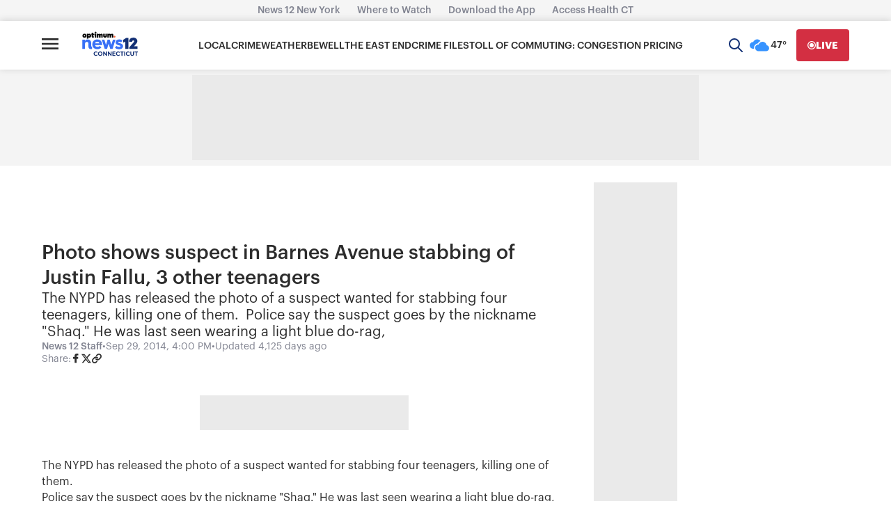

--- FILE ---
content_type: text/plain;charset=UTF-8
request_url: https://c.pub.network/v2/c
body_size: -115
content:
941c32f9-de74-4c65-8a37-eb8bab1cb987

--- FILE ---
content_type: application/javascript; charset=utf-8
request_url: https://fundingchoicesmessages.google.com/f/AGSKWxXvR25boQzZmiZmKUuBvXHMO8r662fl8hLzlBqBTO6VYci8UCbkYpA_65mz-ojLmUjRTeVlRB8BnDE91Y99_PzRZY-hyUUoiStROBkv5WbxXHQ99PZwAq5A5ppNv-EtcFexhwLDFIZ415bhG3z8b4VODp7xTJ8VI7lMbYn5bB1zbKAKhfU03kYi9Ho=/_/adsign./adlift4_/javascript/oas?_displaytopads./dtiadvert125x125.
body_size: -1292
content:
window['1e8b61f4-0b6b-455b-99cf-54a60037dfc2'] = true;

--- FILE ---
content_type: text/plain;charset=UTF-8
request_url: https://c.pub.network/v2/c
body_size: -268
content:
1b023a87-e1fb-409b-b6d7-8b40e95b007d